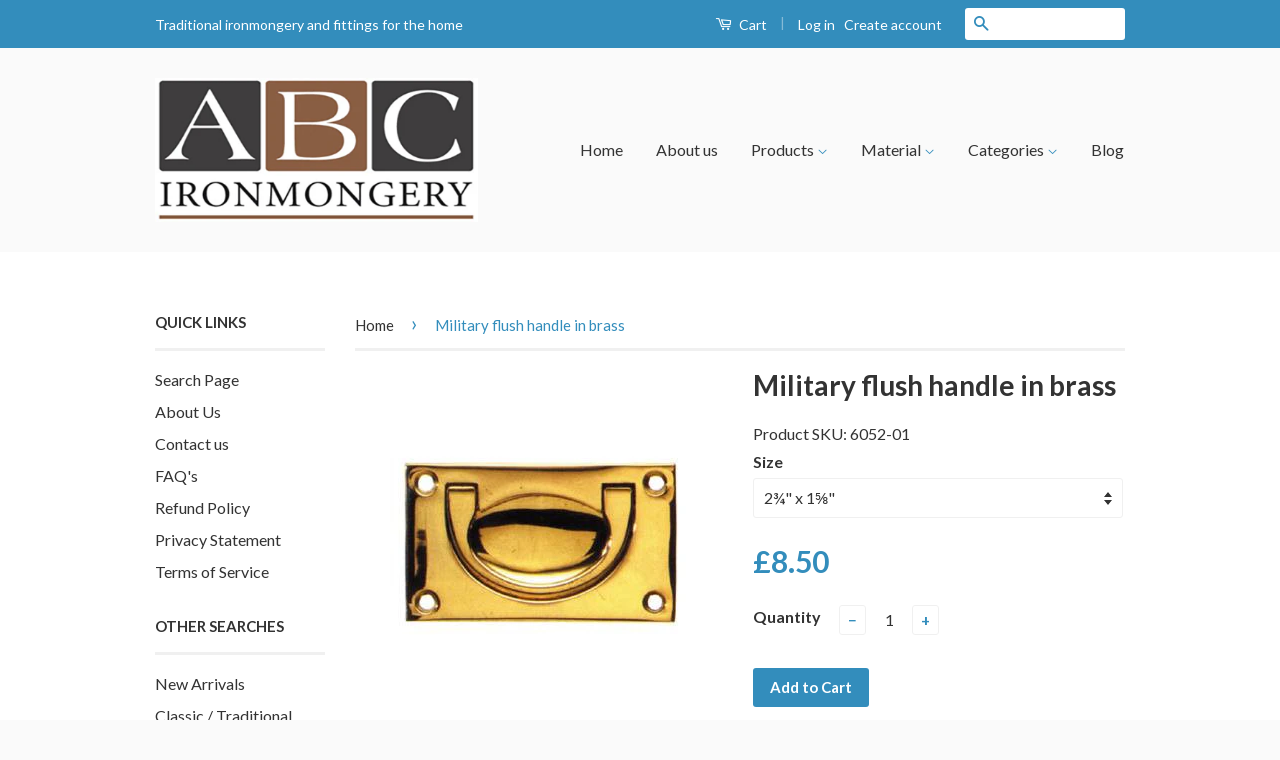

--- FILE ---
content_type: text/html; charset=utf-8
request_url: https://www.abcironmongery.co.uk/products/handle-military-flush-handle
body_size: 16501
content:
<!doctype html>
<!--[if lt IE 7]><html class="no-js lt-ie9 lt-ie8 lt-ie7" lang="en"> <![endif]-->
<!--[if IE 7]><html class="no-js lt-ie9 lt-ie8" lang="en"> <![endif]-->
<!--[if IE 8]><html class="no-js lt-ie9" lang="en"> <![endif]-->
<!--[if IE 9 ]><html class="ie9 no-js"> <![endif]-->
<!--[if (gt IE 9)|!(IE)]><!--> <html class="no-js"> <!--<![endif]-->
<head>

  <!-- Basic page needs ================================================== -->
  <meta charset="utf-8">
  <meta http-equiv="X-UA-Compatible" content="IE=edge,chrome=1">

  
  <link rel="shortcut icon" href="//www.abcironmongery.co.uk/cdn/shop/t/5/assets/favicon.png?v=128368539762783141141474646363" type="image/png" />
  

  <!-- Title and description ================================================== -->
  <title>
  Military flush handle in brass &ndash; ABC Ironmongery
  </title>

  
  <meta name="description" content="Military chest handle in brass. Suitable for military and campaign chests.">
  

  <!-- Social Meta Tags ================================================== -->
  

  <meta property="og:type" content="product">
  <meta property="og:title" content="Military flush handle in brass">
  <meta property="og:url" content="https://www.abcironmongery.co.uk/products/handle-military-flush-handle">
  
  <meta property="og:image" content="http://www.abcironmongery.co.uk/cdn/shop/products/6052-brass-military-flush-handle_grande.jpg?v=1494587267">
  <meta property="og:image:secure_url" content="https://www.abcironmongery.co.uk/cdn/shop/products/6052-brass-military-flush-handle_grande.jpg?v=1494587267">
  
  <meta property="og:price:amount" content="8.50">
  <meta property="og:price:currency" content="GBP">



  <meta property="og:description" content="Military chest handle in brass. Suitable for military and campaign chests.">


<meta property="og:site_name" content="ABC Ironmongery">




  <meta name="twitter:card" content="summary">


  <meta name="twitter:site" content="@shopify">


  <meta name="twitter:title" content="Military flush handle in brass">
  <meta name="twitter:description" content="Military chest handle in brass. Suitable for military and campaign chests.">
  <meta name="twitter:image" content="https://www.abcironmongery.co.uk/cdn/shop/products/6052-brass-military-flush-handle_large.jpg?v=1494587267">
  <meta name="twitter:image:width" content="480">
  <meta name="twitter:image:height" content="480">



  <!-- Helpers ================================================== -->
  <link rel="canonical" href="https://www.abcironmongery.co.uk/products/handle-military-flush-handle">
  <meta name="viewport" content="width=device-width,initial-scale=1">
  <meta name="theme-color" content="#338dbc">

  
  <!-- Ajaxify Cart Plugin ================================================== -->
  <link href="//www.abcironmongery.co.uk/cdn/shop/t/5/assets/ajaxify.scss.css?v=181410387533678611371600860276" rel="stylesheet" type="text/css" media="all" />
  

  <!-- CSS ================================================== -->
  <link href="//www.abcironmongery.co.uk/cdn/shop/t/5/assets/timber.scss.css?v=148728723503423978821719852812" rel="stylesheet" type="text/css" media="all" />
  <link href="//www.abcironmongery.co.uk/cdn/shop/t/5/assets/theme.scss.css?v=183724875758699288021719852812" rel="stylesheet" type="text/css" media="all" />

  
  
  
  <link href="//fonts.googleapis.com/css?family=Lato:400,700" rel="stylesheet" type="text/css" media="all" />


  



  <!-- Header hook for plugins ================================================== -->
  <script>window.performance && window.performance.mark && window.performance.mark('shopify.content_for_header.start');</script><meta id="shopify-digital-wallet" name="shopify-digital-wallet" content="/13458639/digital_wallets/dialog">
<meta name="shopify-checkout-api-token" content="194e3530fca1299a6b85163498273399">
<meta id="in-context-paypal-metadata" data-shop-id="13458639" data-venmo-supported="false" data-environment="production" data-locale="en_US" data-paypal-v4="true" data-currency="GBP">
<link rel="alternate" type="application/json+oembed" href="https://www.abcironmongery.co.uk/products/handle-military-flush-handle.oembed">
<script async="async" src="/checkouts/internal/preloads.js?locale=en-GB"></script>
<link rel="preconnect" href="https://shop.app" crossorigin="anonymous">
<script async="async" src="https://shop.app/checkouts/internal/preloads.js?locale=en-GB&shop_id=13458639" crossorigin="anonymous"></script>
<script id="shopify-features" type="application/json">{"accessToken":"194e3530fca1299a6b85163498273399","betas":["rich-media-storefront-analytics"],"domain":"www.abcironmongery.co.uk","predictiveSearch":true,"shopId":13458639,"locale":"en"}</script>
<script>var Shopify = Shopify || {};
Shopify.shop = "abc-ironmongery.myshopify.com";
Shopify.locale = "en";
Shopify.currency = {"active":"GBP","rate":"1.0"};
Shopify.country = "GB";
Shopify.theme = {"name":"Classic","id":135737095,"schema_name":null,"schema_version":null,"theme_store_id":721,"role":"main"};
Shopify.theme.handle = "null";
Shopify.theme.style = {"id":null,"handle":null};
Shopify.cdnHost = "www.abcironmongery.co.uk/cdn";
Shopify.routes = Shopify.routes || {};
Shopify.routes.root = "/";</script>
<script type="module">!function(o){(o.Shopify=o.Shopify||{}).modules=!0}(window);</script>
<script>!function(o){function n(){var o=[];function n(){o.push(Array.prototype.slice.apply(arguments))}return n.q=o,n}var t=o.Shopify=o.Shopify||{};t.loadFeatures=n(),t.autoloadFeatures=n()}(window);</script>
<script>
  window.ShopifyPay = window.ShopifyPay || {};
  window.ShopifyPay.apiHost = "shop.app\/pay";
  window.ShopifyPay.redirectState = null;
</script>
<script id="shop-js-analytics" type="application/json">{"pageType":"product"}</script>
<script defer="defer" async type="module" src="//www.abcironmongery.co.uk/cdn/shopifycloud/shop-js/modules/v2/client.init-shop-cart-sync_DtuiiIyl.en.esm.js"></script>
<script defer="defer" async type="module" src="//www.abcironmongery.co.uk/cdn/shopifycloud/shop-js/modules/v2/chunk.common_CUHEfi5Q.esm.js"></script>
<script type="module">
  await import("//www.abcironmongery.co.uk/cdn/shopifycloud/shop-js/modules/v2/client.init-shop-cart-sync_DtuiiIyl.en.esm.js");
await import("//www.abcironmongery.co.uk/cdn/shopifycloud/shop-js/modules/v2/chunk.common_CUHEfi5Q.esm.js");

  window.Shopify.SignInWithShop?.initShopCartSync?.({"fedCMEnabled":true,"windoidEnabled":true});

</script>
<script>
  window.Shopify = window.Shopify || {};
  if (!window.Shopify.featureAssets) window.Shopify.featureAssets = {};
  window.Shopify.featureAssets['shop-js'] = {"shop-cart-sync":["modules/v2/client.shop-cart-sync_DFoTY42P.en.esm.js","modules/v2/chunk.common_CUHEfi5Q.esm.js"],"init-fed-cm":["modules/v2/client.init-fed-cm_D2UNy1i2.en.esm.js","modules/v2/chunk.common_CUHEfi5Q.esm.js"],"init-shop-email-lookup-coordinator":["modules/v2/client.init-shop-email-lookup-coordinator_BQEe2rDt.en.esm.js","modules/v2/chunk.common_CUHEfi5Q.esm.js"],"shop-cash-offers":["modules/v2/client.shop-cash-offers_3CTtReFF.en.esm.js","modules/v2/chunk.common_CUHEfi5Q.esm.js","modules/v2/chunk.modal_BewljZkx.esm.js"],"shop-button":["modules/v2/client.shop-button_C6oxCjDL.en.esm.js","modules/v2/chunk.common_CUHEfi5Q.esm.js"],"init-windoid":["modules/v2/client.init-windoid_5pix8xhK.en.esm.js","modules/v2/chunk.common_CUHEfi5Q.esm.js"],"avatar":["modules/v2/client.avatar_BTnouDA3.en.esm.js"],"init-shop-cart-sync":["modules/v2/client.init-shop-cart-sync_DtuiiIyl.en.esm.js","modules/v2/chunk.common_CUHEfi5Q.esm.js"],"shop-toast-manager":["modules/v2/client.shop-toast-manager_BYv_8cH1.en.esm.js","modules/v2/chunk.common_CUHEfi5Q.esm.js"],"pay-button":["modules/v2/client.pay-button_FnF9EIkY.en.esm.js","modules/v2/chunk.common_CUHEfi5Q.esm.js"],"shop-login-button":["modules/v2/client.shop-login-button_CH1KUpOf.en.esm.js","modules/v2/chunk.common_CUHEfi5Q.esm.js","modules/v2/chunk.modal_BewljZkx.esm.js"],"init-customer-accounts-sign-up":["modules/v2/client.init-customer-accounts-sign-up_aj7QGgYS.en.esm.js","modules/v2/client.shop-login-button_CH1KUpOf.en.esm.js","modules/v2/chunk.common_CUHEfi5Q.esm.js","modules/v2/chunk.modal_BewljZkx.esm.js"],"init-shop-for-new-customer-accounts":["modules/v2/client.init-shop-for-new-customer-accounts_NbnYRf_7.en.esm.js","modules/v2/client.shop-login-button_CH1KUpOf.en.esm.js","modules/v2/chunk.common_CUHEfi5Q.esm.js","modules/v2/chunk.modal_BewljZkx.esm.js"],"init-customer-accounts":["modules/v2/client.init-customer-accounts_ppedhqCH.en.esm.js","modules/v2/client.shop-login-button_CH1KUpOf.en.esm.js","modules/v2/chunk.common_CUHEfi5Q.esm.js","modules/v2/chunk.modal_BewljZkx.esm.js"],"shop-follow-button":["modules/v2/client.shop-follow-button_CMIBBa6u.en.esm.js","modules/v2/chunk.common_CUHEfi5Q.esm.js","modules/v2/chunk.modal_BewljZkx.esm.js"],"lead-capture":["modules/v2/client.lead-capture_But0hIyf.en.esm.js","modules/v2/chunk.common_CUHEfi5Q.esm.js","modules/v2/chunk.modal_BewljZkx.esm.js"],"checkout-modal":["modules/v2/client.checkout-modal_BBxc70dQ.en.esm.js","modules/v2/chunk.common_CUHEfi5Q.esm.js","modules/v2/chunk.modal_BewljZkx.esm.js"],"shop-login":["modules/v2/client.shop-login_hM3Q17Kl.en.esm.js","modules/v2/chunk.common_CUHEfi5Q.esm.js","modules/v2/chunk.modal_BewljZkx.esm.js"],"payment-terms":["modules/v2/client.payment-terms_CAtGlQYS.en.esm.js","modules/v2/chunk.common_CUHEfi5Q.esm.js","modules/v2/chunk.modal_BewljZkx.esm.js"]};
</script>
<script id="__st">var __st={"a":13458639,"offset":0,"reqid":"aebf31a1-7e60-4643-b30b-84574aaeab67-1767091442","pageurl":"www.abcironmongery.co.uk\/products\/handle-military-flush-handle","u":"2b80ef376c65","p":"product","rtyp":"product","rid":10017480394};</script>
<script>window.ShopifyPaypalV4VisibilityTracking = true;</script>
<script id="captcha-bootstrap">!function(){'use strict';const t='contact',e='account',n='new_comment',o=[[t,t],['blogs',n],['comments',n],[t,'customer']],c=[[e,'customer_login'],[e,'guest_login'],[e,'recover_customer_password'],[e,'create_customer']],r=t=>t.map((([t,e])=>`form[action*='/${t}']:not([data-nocaptcha='true']) input[name='form_type'][value='${e}']`)).join(','),a=t=>()=>t?[...document.querySelectorAll(t)].map((t=>t.form)):[];function s(){const t=[...o],e=r(t);return a(e)}const i='password',u='form_key',d=['recaptcha-v3-token','g-recaptcha-response','h-captcha-response',i],f=()=>{try{return window.sessionStorage}catch{return}},m='__shopify_v',_=t=>t.elements[u];function p(t,e,n=!1){try{const o=window.sessionStorage,c=JSON.parse(o.getItem(e)),{data:r}=function(t){const{data:e,action:n}=t;return t[m]||n?{data:e,action:n}:{data:t,action:n}}(c);for(const[e,n]of Object.entries(r))t.elements[e]&&(t.elements[e].value=n);n&&o.removeItem(e)}catch(o){console.error('form repopulation failed',{error:o})}}const l='form_type',E='cptcha';function T(t){t.dataset[E]=!0}const w=window,h=w.document,L='Shopify',v='ce_forms',y='captcha';let A=!1;((t,e)=>{const n=(g='f06e6c50-85a8-45c8-87d0-21a2b65856fe',I='https://cdn.shopify.com/shopifycloud/storefront-forms-hcaptcha/ce_storefront_forms_captcha_hcaptcha.v1.5.2.iife.js',D={infoText:'Protected by hCaptcha',privacyText:'Privacy',termsText:'Terms'},(t,e,n)=>{const o=w[L][v],c=o.bindForm;if(c)return c(t,g,e,D).then(n);var r;o.q.push([[t,g,e,D],n]),r=I,A||(h.body.append(Object.assign(h.createElement('script'),{id:'captcha-provider',async:!0,src:r})),A=!0)});var g,I,D;w[L]=w[L]||{},w[L][v]=w[L][v]||{},w[L][v].q=[],w[L][y]=w[L][y]||{},w[L][y].protect=function(t,e){n(t,void 0,e),T(t)},Object.freeze(w[L][y]),function(t,e,n,w,h,L){const[v,y,A,g]=function(t,e,n){const i=e?o:[],u=t?c:[],d=[...i,...u],f=r(d),m=r(i),_=r(d.filter((([t,e])=>n.includes(e))));return[a(f),a(m),a(_),s()]}(w,h,L),I=t=>{const e=t.target;return e instanceof HTMLFormElement?e:e&&e.form},D=t=>v().includes(t);t.addEventListener('submit',(t=>{const e=I(t);if(!e)return;const n=D(e)&&!e.dataset.hcaptchaBound&&!e.dataset.recaptchaBound,o=_(e),c=g().includes(e)&&(!o||!o.value);(n||c)&&t.preventDefault(),c&&!n&&(function(t){try{if(!f())return;!function(t){const e=f();if(!e)return;const n=_(t);if(!n)return;const o=n.value;o&&e.removeItem(o)}(t);const e=Array.from(Array(32),(()=>Math.random().toString(36)[2])).join('');!function(t,e){_(t)||t.append(Object.assign(document.createElement('input'),{type:'hidden',name:u})),t.elements[u].value=e}(t,e),function(t,e){const n=f();if(!n)return;const o=[...t.querySelectorAll(`input[type='${i}']`)].map((({name:t})=>t)),c=[...d,...o],r={};for(const[a,s]of new FormData(t).entries())c.includes(a)||(r[a]=s);n.setItem(e,JSON.stringify({[m]:1,action:t.action,data:r}))}(t,e)}catch(e){console.error('failed to persist form',e)}}(e),e.submit())}));const S=(t,e)=>{t&&!t.dataset[E]&&(n(t,e.some((e=>e===t))),T(t))};for(const o of['focusin','change'])t.addEventListener(o,(t=>{const e=I(t);D(e)&&S(e,y())}));const B=e.get('form_key'),M=e.get(l),P=B&&M;t.addEventListener('DOMContentLoaded',(()=>{const t=y();if(P)for(const e of t)e.elements[l].value===M&&p(e,B);[...new Set([...A(),...v().filter((t=>'true'===t.dataset.shopifyCaptcha))])].forEach((e=>S(e,t)))}))}(h,new URLSearchParams(w.location.search),n,t,e,['guest_login'])})(!0,!0)}();</script>
<script integrity="sha256-4kQ18oKyAcykRKYeNunJcIwy7WH5gtpwJnB7kiuLZ1E=" data-source-attribution="shopify.loadfeatures" defer="defer" src="//www.abcironmongery.co.uk/cdn/shopifycloud/storefront/assets/storefront/load_feature-a0a9edcb.js" crossorigin="anonymous"></script>
<script crossorigin="anonymous" defer="defer" src="//www.abcironmongery.co.uk/cdn/shopifycloud/storefront/assets/shopify_pay/storefront-65b4c6d7.js?v=20250812"></script>
<script data-source-attribution="shopify.dynamic_checkout.dynamic.init">var Shopify=Shopify||{};Shopify.PaymentButton=Shopify.PaymentButton||{isStorefrontPortableWallets:!0,init:function(){window.Shopify.PaymentButton.init=function(){};var t=document.createElement("script");t.src="https://www.abcironmongery.co.uk/cdn/shopifycloud/portable-wallets/latest/portable-wallets.en.js",t.type="module",document.head.appendChild(t)}};
</script>
<script data-source-attribution="shopify.dynamic_checkout.buyer_consent">
  function portableWalletsHideBuyerConsent(e){var t=document.getElementById("shopify-buyer-consent"),n=document.getElementById("shopify-subscription-policy-button");t&&n&&(t.classList.add("hidden"),t.setAttribute("aria-hidden","true"),n.removeEventListener("click",e))}function portableWalletsShowBuyerConsent(e){var t=document.getElementById("shopify-buyer-consent"),n=document.getElementById("shopify-subscription-policy-button");t&&n&&(t.classList.remove("hidden"),t.removeAttribute("aria-hidden"),n.addEventListener("click",e))}window.Shopify?.PaymentButton&&(window.Shopify.PaymentButton.hideBuyerConsent=portableWalletsHideBuyerConsent,window.Shopify.PaymentButton.showBuyerConsent=portableWalletsShowBuyerConsent);
</script>
<script data-source-attribution="shopify.dynamic_checkout.cart.bootstrap">document.addEventListener("DOMContentLoaded",(function(){function t(){return document.querySelector("shopify-accelerated-checkout-cart, shopify-accelerated-checkout")}if(t())Shopify.PaymentButton.init();else{new MutationObserver((function(e,n){t()&&(Shopify.PaymentButton.init(),n.disconnect())})).observe(document.body,{childList:!0,subtree:!0})}}));
</script>
<script id='scb4127' type='text/javascript' async='' src='https://www.abcironmongery.co.uk/cdn/shopifycloud/privacy-banner/storefront-banner.js'></script><link id="shopify-accelerated-checkout-styles" rel="stylesheet" media="screen" href="https://www.abcironmongery.co.uk/cdn/shopifycloud/portable-wallets/latest/accelerated-checkout-backwards-compat.css" crossorigin="anonymous">
<style id="shopify-accelerated-checkout-cart">
        #shopify-buyer-consent {
  margin-top: 1em;
  display: inline-block;
  width: 100%;
}

#shopify-buyer-consent.hidden {
  display: none;
}

#shopify-subscription-policy-button {
  background: none;
  border: none;
  padding: 0;
  text-decoration: underline;
  font-size: inherit;
  cursor: pointer;
}

#shopify-subscription-policy-button::before {
  box-shadow: none;
}

      </style>

<script>window.performance && window.performance.mark && window.performance.mark('shopify.content_for_header.end');</script>

  

<!--[if lt IE 9]>
<script src="//cdnjs.cloudflare.com/ajax/libs/html5shiv/3.7.2/html5shiv.min.js" type="text/javascript"></script>
<script src="//www.abcironmongery.co.uk/cdn/shop/t/5/assets/respond.min.js?v=52248677837542619231466417073" type="text/javascript"></script>
<link href="//www.abcironmongery.co.uk/cdn/shop/t/5/assets/respond-proxy.html" id="respond-proxy" rel="respond-proxy" />
<link href="//www.abcironmongery.co.uk/search?q=2c403f148b8f6f84ba316017573269a8" id="respond-redirect" rel="respond-redirect" />
<script src="//www.abcironmongery.co.uk/search?q=2c403f148b8f6f84ba316017573269a8" type="text/javascript"></script>
<![endif]-->



  <script src="//ajax.googleapis.com/ajax/libs/jquery/1.11.0/jquery.min.js" type="text/javascript"></script>
  <script src="//www.abcironmongery.co.uk/cdn/shop/t/5/assets/modernizr.min.js?v=26620055551102246001466417072" type="text/javascript"></script>

  
  

<!-- BEGIN app block: shopify://apps/seguno-banners/blocks/banners-app-embed/2c1cadd0-9036-4e28-9827-9a97eb288153 --><meta property="seguno:shop-id" content="13458639" />


<!-- END app block --><script src="https://cdn.shopify.com/extensions/0199bb78-00cd-71ec-87e5-965007fa36b6/banners-12/assets/banners.js" type="text/javascript" defer="defer"></script>
<link href="https://monorail-edge.shopifysvc.com" rel="dns-prefetch">
<script>(function(){if ("sendBeacon" in navigator && "performance" in window) {try {var session_token_from_headers = performance.getEntriesByType('navigation')[0].serverTiming.find(x => x.name == '_s').description;} catch {var session_token_from_headers = undefined;}var session_cookie_matches = document.cookie.match(/_shopify_s=([^;]*)/);var session_token_from_cookie = session_cookie_matches && session_cookie_matches.length === 2 ? session_cookie_matches[1] : "";var session_token = session_token_from_headers || session_token_from_cookie || "";function handle_abandonment_event(e) {var entries = performance.getEntries().filter(function(entry) {return /monorail-edge.shopifysvc.com/.test(entry.name);});if (!window.abandonment_tracked && entries.length === 0) {window.abandonment_tracked = true;var currentMs = Date.now();var navigation_start = performance.timing.navigationStart;var payload = {shop_id: 13458639,url: window.location.href,navigation_start,duration: currentMs - navigation_start,session_token,page_type: "product"};window.navigator.sendBeacon("https://monorail-edge.shopifysvc.com/v1/produce", JSON.stringify({schema_id: "online_store_buyer_site_abandonment/1.1",payload: payload,metadata: {event_created_at_ms: currentMs,event_sent_at_ms: currentMs}}));}}window.addEventListener('pagehide', handle_abandonment_event);}}());</script>
<script id="web-pixels-manager-setup">(function e(e,d,r,n,o){if(void 0===o&&(o={}),!Boolean(null===(a=null===(i=window.Shopify)||void 0===i?void 0:i.analytics)||void 0===a?void 0:a.replayQueue)){var i,a;window.Shopify=window.Shopify||{};var t=window.Shopify;t.analytics=t.analytics||{};var s=t.analytics;s.replayQueue=[],s.publish=function(e,d,r){return s.replayQueue.push([e,d,r]),!0};try{self.performance.mark("wpm:start")}catch(e){}var l=function(){var e={modern:/Edge?\/(1{2}[4-9]|1[2-9]\d|[2-9]\d{2}|\d{4,})\.\d+(\.\d+|)|Firefox\/(1{2}[4-9]|1[2-9]\d|[2-9]\d{2}|\d{4,})\.\d+(\.\d+|)|Chrom(ium|e)\/(9{2}|\d{3,})\.\d+(\.\d+|)|(Maci|X1{2}).+ Version\/(15\.\d+|(1[6-9]|[2-9]\d|\d{3,})\.\d+)([,.]\d+|)( \(\w+\)|)( Mobile\/\w+|) Safari\/|Chrome.+OPR\/(9{2}|\d{3,})\.\d+\.\d+|(CPU[ +]OS|iPhone[ +]OS|CPU[ +]iPhone|CPU IPhone OS|CPU iPad OS)[ +]+(15[._]\d+|(1[6-9]|[2-9]\d|\d{3,})[._]\d+)([._]\d+|)|Android:?[ /-](13[3-9]|1[4-9]\d|[2-9]\d{2}|\d{4,})(\.\d+|)(\.\d+|)|Android.+Firefox\/(13[5-9]|1[4-9]\d|[2-9]\d{2}|\d{4,})\.\d+(\.\d+|)|Android.+Chrom(ium|e)\/(13[3-9]|1[4-9]\d|[2-9]\d{2}|\d{4,})\.\d+(\.\d+|)|SamsungBrowser\/([2-9]\d|\d{3,})\.\d+/,legacy:/Edge?\/(1[6-9]|[2-9]\d|\d{3,})\.\d+(\.\d+|)|Firefox\/(5[4-9]|[6-9]\d|\d{3,})\.\d+(\.\d+|)|Chrom(ium|e)\/(5[1-9]|[6-9]\d|\d{3,})\.\d+(\.\d+|)([\d.]+$|.*Safari\/(?![\d.]+ Edge\/[\d.]+$))|(Maci|X1{2}).+ Version\/(10\.\d+|(1[1-9]|[2-9]\d|\d{3,})\.\d+)([,.]\d+|)( \(\w+\)|)( Mobile\/\w+|) Safari\/|Chrome.+OPR\/(3[89]|[4-9]\d|\d{3,})\.\d+\.\d+|(CPU[ +]OS|iPhone[ +]OS|CPU[ +]iPhone|CPU IPhone OS|CPU iPad OS)[ +]+(10[._]\d+|(1[1-9]|[2-9]\d|\d{3,})[._]\d+)([._]\d+|)|Android:?[ /-](13[3-9]|1[4-9]\d|[2-9]\d{2}|\d{4,})(\.\d+|)(\.\d+|)|Mobile Safari.+OPR\/([89]\d|\d{3,})\.\d+\.\d+|Android.+Firefox\/(13[5-9]|1[4-9]\d|[2-9]\d{2}|\d{4,})\.\d+(\.\d+|)|Android.+Chrom(ium|e)\/(13[3-9]|1[4-9]\d|[2-9]\d{2}|\d{4,})\.\d+(\.\d+|)|Android.+(UC? ?Browser|UCWEB|U3)[ /]?(15\.([5-9]|\d{2,})|(1[6-9]|[2-9]\d|\d{3,})\.\d+)\.\d+|SamsungBrowser\/(5\.\d+|([6-9]|\d{2,})\.\d+)|Android.+MQ{2}Browser\/(14(\.(9|\d{2,})|)|(1[5-9]|[2-9]\d|\d{3,})(\.\d+|))(\.\d+|)|K[Aa][Ii]OS\/(3\.\d+|([4-9]|\d{2,})\.\d+)(\.\d+|)/},d=e.modern,r=e.legacy,n=navigator.userAgent;return n.match(d)?"modern":n.match(r)?"legacy":"unknown"}(),u="modern"===l?"modern":"legacy",c=(null!=n?n:{modern:"",legacy:""})[u],f=function(e){return[e.baseUrl,"/wpm","/b",e.hashVersion,"modern"===e.buildTarget?"m":"l",".js"].join("")}({baseUrl:d,hashVersion:r,buildTarget:u}),m=function(e){var d=e.version,r=e.bundleTarget,n=e.surface,o=e.pageUrl,i=e.monorailEndpoint;return{emit:function(e){var a=e.status,t=e.errorMsg,s=(new Date).getTime(),l=JSON.stringify({metadata:{event_sent_at_ms:s},events:[{schema_id:"web_pixels_manager_load/3.1",payload:{version:d,bundle_target:r,page_url:o,status:a,surface:n,error_msg:t},metadata:{event_created_at_ms:s}}]});if(!i)return console&&console.warn&&console.warn("[Web Pixels Manager] No Monorail endpoint provided, skipping logging."),!1;try{return self.navigator.sendBeacon.bind(self.navigator)(i,l)}catch(e){}var u=new XMLHttpRequest;try{return u.open("POST",i,!0),u.setRequestHeader("Content-Type","text/plain"),u.send(l),!0}catch(e){return console&&console.warn&&console.warn("[Web Pixels Manager] Got an unhandled error while logging to Monorail."),!1}}}}({version:r,bundleTarget:l,surface:e.surface,pageUrl:self.location.href,monorailEndpoint:e.monorailEndpoint});try{o.browserTarget=l,function(e){var d=e.src,r=e.async,n=void 0===r||r,o=e.onload,i=e.onerror,a=e.sri,t=e.scriptDataAttributes,s=void 0===t?{}:t,l=document.createElement("script"),u=document.querySelector("head"),c=document.querySelector("body");if(l.async=n,l.src=d,a&&(l.integrity=a,l.crossOrigin="anonymous"),s)for(var f in s)if(Object.prototype.hasOwnProperty.call(s,f))try{l.dataset[f]=s[f]}catch(e){}if(o&&l.addEventListener("load",o),i&&l.addEventListener("error",i),u)u.appendChild(l);else{if(!c)throw new Error("Did not find a head or body element to append the script");c.appendChild(l)}}({src:f,async:!0,onload:function(){if(!function(){var e,d;return Boolean(null===(d=null===(e=window.Shopify)||void 0===e?void 0:e.analytics)||void 0===d?void 0:d.initialized)}()){var d=window.webPixelsManager.init(e)||void 0;if(d){var r=window.Shopify.analytics;r.replayQueue.forEach((function(e){var r=e[0],n=e[1],o=e[2];d.publishCustomEvent(r,n,o)})),r.replayQueue=[],r.publish=d.publishCustomEvent,r.visitor=d.visitor,r.initialized=!0}}},onerror:function(){return m.emit({status:"failed",errorMsg:"".concat(f," has failed to load")})},sri:function(e){var d=/^sha384-[A-Za-z0-9+/=]+$/;return"string"==typeof e&&d.test(e)}(c)?c:"",scriptDataAttributes:o}),m.emit({status:"loading"})}catch(e){m.emit({status:"failed",errorMsg:(null==e?void 0:e.message)||"Unknown error"})}}})({shopId: 13458639,storefrontBaseUrl: "https://www.abcironmongery.co.uk",extensionsBaseUrl: "https://extensions.shopifycdn.com/cdn/shopifycloud/web-pixels-manager",monorailEndpoint: "https://monorail-edge.shopifysvc.com/unstable/produce_batch",surface: "storefront-renderer",enabledBetaFlags: ["2dca8a86","a0d5f9d2"],webPixelsConfigList: [{"id":"189497727","eventPayloadVersion":"v1","runtimeContext":"LAX","scriptVersion":"1","type":"CUSTOM","privacyPurposes":["ANALYTICS"],"name":"Google Analytics tag (migrated)"},{"id":"shopify-app-pixel","configuration":"{}","eventPayloadVersion":"v1","runtimeContext":"STRICT","scriptVersion":"0450","apiClientId":"shopify-pixel","type":"APP","privacyPurposes":["ANALYTICS","MARKETING"]},{"id":"shopify-custom-pixel","eventPayloadVersion":"v1","runtimeContext":"LAX","scriptVersion":"0450","apiClientId":"shopify-pixel","type":"CUSTOM","privacyPurposes":["ANALYTICS","MARKETING"]}],isMerchantRequest: false,initData: {"shop":{"name":"ABC Ironmongery","paymentSettings":{"currencyCode":"GBP"},"myshopifyDomain":"abc-ironmongery.myshopify.com","countryCode":"GB","storefrontUrl":"https:\/\/www.abcironmongery.co.uk"},"customer":null,"cart":null,"checkout":null,"productVariants":[{"price":{"amount":8.5,"currencyCode":"GBP"},"product":{"title":"Military flush handle in brass","vendor":"Bespoke","id":"10017480394","untranslatedTitle":"Military flush handle in brass","url":"\/products\/handle-military-flush-handle","type":"Handles"},"id":"37137508874","image":{"src":"\/\/www.abcironmongery.co.uk\/cdn\/shop\/products\/6052-brass-military-flush-handle.jpg?v=1494587267"},"sku":"6052-01","title":"2¾\" x 1⅝\"","untranslatedTitle":"2¾\" x 1⅝\""},{"price":{"amount":10.0,"currencyCode":"GBP"},"product":{"title":"Military flush handle in brass","vendor":"Bespoke","id":"10017480394","untranslatedTitle":"Military flush handle in brass","url":"\/products\/handle-military-flush-handle","type":"Handles"},"id":"37137508938","image":{"src":"\/\/www.abcironmongery.co.uk\/cdn\/shop\/products\/6052-brass-military-flush-handle.jpg?v=1494587267"},"sku":"6052-02","title":"3½\" x 2⅛\"","untranslatedTitle":"3½\" x 2⅛\""}],"purchasingCompany":null},},"https://www.abcironmongery.co.uk/cdn","da62cc92w68dfea28pcf9825a4m392e00d0",{"modern":"","legacy":""},{"shopId":"13458639","storefrontBaseUrl":"https:\/\/www.abcironmongery.co.uk","extensionBaseUrl":"https:\/\/extensions.shopifycdn.com\/cdn\/shopifycloud\/web-pixels-manager","surface":"storefront-renderer","enabledBetaFlags":"[\"2dca8a86\", \"a0d5f9d2\"]","isMerchantRequest":"false","hashVersion":"da62cc92w68dfea28pcf9825a4m392e00d0","publish":"custom","events":"[[\"page_viewed\",{}],[\"product_viewed\",{\"productVariant\":{\"price\":{\"amount\":8.5,\"currencyCode\":\"GBP\"},\"product\":{\"title\":\"Military flush handle in brass\",\"vendor\":\"Bespoke\",\"id\":\"10017480394\",\"untranslatedTitle\":\"Military flush handle in brass\",\"url\":\"\/products\/handle-military-flush-handle\",\"type\":\"Handles\"},\"id\":\"37137508874\",\"image\":{\"src\":\"\/\/www.abcironmongery.co.uk\/cdn\/shop\/products\/6052-brass-military-flush-handle.jpg?v=1494587267\"},\"sku\":\"6052-01\",\"title\":\"2¾\\\" x 1⅝\\\"\",\"untranslatedTitle\":\"2¾\\\" x 1⅝\\\"\"}}]]"});</script><script>
  window.ShopifyAnalytics = window.ShopifyAnalytics || {};
  window.ShopifyAnalytics.meta = window.ShopifyAnalytics.meta || {};
  window.ShopifyAnalytics.meta.currency = 'GBP';
  var meta = {"product":{"id":10017480394,"gid":"gid:\/\/shopify\/Product\/10017480394","vendor":"Bespoke","type":"Handles","handle":"handle-military-flush-handle","variants":[{"id":37137508874,"price":850,"name":"Military flush handle in brass - 2¾\" x 1⅝\"","public_title":"2¾\" x 1⅝\"","sku":"6052-01"},{"id":37137508938,"price":1000,"name":"Military flush handle in brass - 3½\" x 2⅛\"","public_title":"3½\" x 2⅛\"","sku":"6052-02"}],"remote":false},"page":{"pageType":"product","resourceType":"product","resourceId":10017480394,"requestId":"aebf31a1-7e60-4643-b30b-84574aaeab67-1767091442"}};
  for (var attr in meta) {
    window.ShopifyAnalytics.meta[attr] = meta[attr];
  }
</script>
<script class="analytics">
  (function () {
    var customDocumentWrite = function(content) {
      var jquery = null;

      if (window.jQuery) {
        jquery = window.jQuery;
      } else if (window.Checkout && window.Checkout.$) {
        jquery = window.Checkout.$;
      }

      if (jquery) {
        jquery('body').append(content);
      }
    };

    var hasLoggedConversion = function(token) {
      if (token) {
        return document.cookie.indexOf('loggedConversion=' + token) !== -1;
      }
      return false;
    }

    var setCookieIfConversion = function(token) {
      if (token) {
        var twoMonthsFromNow = new Date(Date.now());
        twoMonthsFromNow.setMonth(twoMonthsFromNow.getMonth() + 2);

        document.cookie = 'loggedConversion=' + token + '; expires=' + twoMonthsFromNow;
      }
    }

    var trekkie = window.ShopifyAnalytics.lib = window.trekkie = window.trekkie || [];
    if (trekkie.integrations) {
      return;
    }
    trekkie.methods = [
      'identify',
      'page',
      'ready',
      'track',
      'trackForm',
      'trackLink'
    ];
    trekkie.factory = function(method) {
      return function() {
        var args = Array.prototype.slice.call(arguments);
        args.unshift(method);
        trekkie.push(args);
        return trekkie;
      };
    };
    for (var i = 0; i < trekkie.methods.length; i++) {
      var key = trekkie.methods[i];
      trekkie[key] = trekkie.factory(key);
    }
    trekkie.load = function(config) {
      trekkie.config = config || {};
      trekkie.config.initialDocumentCookie = document.cookie;
      var first = document.getElementsByTagName('script')[0];
      var script = document.createElement('script');
      script.type = 'text/javascript';
      script.onerror = function(e) {
        var scriptFallback = document.createElement('script');
        scriptFallback.type = 'text/javascript';
        scriptFallback.onerror = function(error) {
                var Monorail = {
      produce: function produce(monorailDomain, schemaId, payload) {
        var currentMs = new Date().getTime();
        var event = {
          schema_id: schemaId,
          payload: payload,
          metadata: {
            event_created_at_ms: currentMs,
            event_sent_at_ms: currentMs
          }
        };
        return Monorail.sendRequest("https://" + monorailDomain + "/v1/produce", JSON.stringify(event));
      },
      sendRequest: function sendRequest(endpointUrl, payload) {
        // Try the sendBeacon API
        if (window && window.navigator && typeof window.navigator.sendBeacon === 'function' && typeof window.Blob === 'function' && !Monorail.isIos12()) {
          var blobData = new window.Blob([payload], {
            type: 'text/plain'
          });

          if (window.navigator.sendBeacon(endpointUrl, blobData)) {
            return true;
          } // sendBeacon was not successful

        } // XHR beacon

        var xhr = new XMLHttpRequest();

        try {
          xhr.open('POST', endpointUrl);
          xhr.setRequestHeader('Content-Type', 'text/plain');
          xhr.send(payload);
        } catch (e) {
          console.log(e);
        }

        return false;
      },
      isIos12: function isIos12() {
        return window.navigator.userAgent.lastIndexOf('iPhone; CPU iPhone OS 12_') !== -1 || window.navigator.userAgent.lastIndexOf('iPad; CPU OS 12_') !== -1;
      }
    };
    Monorail.produce('monorail-edge.shopifysvc.com',
      'trekkie_storefront_load_errors/1.1',
      {shop_id: 13458639,
      theme_id: 135737095,
      app_name: "storefront",
      context_url: window.location.href,
      source_url: "//www.abcironmongery.co.uk/cdn/s/trekkie.storefront.8f32c7f0b513e73f3235c26245676203e1209161.min.js"});

        };
        scriptFallback.async = true;
        scriptFallback.src = '//www.abcironmongery.co.uk/cdn/s/trekkie.storefront.8f32c7f0b513e73f3235c26245676203e1209161.min.js';
        first.parentNode.insertBefore(scriptFallback, first);
      };
      script.async = true;
      script.src = '//www.abcironmongery.co.uk/cdn/s/trekkie.storefront.8f32c7f0b513e73f3235c26245676203e1209161.min.js';
      first.parentNode.insertBefore(script, first);
    };
    trekkie.load(
      {"Trekkie":{"appName":"storefront","development":false,"defaultAttributes":{"shopId":13458639,"isMerchantRequest":null,"themeId":135737095,"themeCityHash":"14916425466171905894","contentLanguage":"en","currency":"GBP","eventMetadataId":"4788ed67-bdc6-4b02-8805-767fa4a7a62a"},"isServerSideCookieWritingEnabled":true,"monorailRegion":"shop_domain","enabledBetaFlags":["65f19447"]},"Session Attribution":{},"S2S":{"facebookCapiEnabled":false,"source":"trekkie-storefront-renderer","apiClientId":580111}}
    );

    var loaded = false;
    trekkie.ready(function() {
      if (loaded) return;
      loaded = true;

      window.ShopifyAnalytics.lib = window.trekkie;

      var originalDocumentWrite = document.write;
      document.write = customDocumentWrite;
      try { window.ShopifyAnalytics.merchantGoogleAnalytics.call(this); } catch(error) {};
      document.write = originalDocumentWrite;

      window.ShopifyAnalytics.lib.page(null,{"pageType":"product","resourceType":"product","resourceId":10017480394,"requestId":"aebf31a1-7e60-4643-b30b-84574aaeab67-1767091442","shopifyEmitted":true});

      var match = window.location.pathname.match(/checkouts\/(.+)\/(thank_you|post_purchase)/)
      var token = match? match[1]: undefined;
      if (!hasLoggedConversion(token)) {
        setCookieIfConversion(token);
        window.ShopifyAnalytics.lib.track("Viewed Product",{"currency":"GBP","variantId":37137508874,"productId":10017480394,"productGid":"gid:\/\/shopify\/Product\/10017480394","name":"Military flush handle in brass - 2¾\" x 1⅝\"","price":"8.50","sku":"6052-01","brand":"Bespoke","variant":"2¾\" x 1⅝\"","category":"Handles","nonInteraction":true,"remote":false},undefined,undefined,{"shopifyEmitted":true});
      window.ShopifyAnalytics.lib.track("monorail:\/\/trekkie_storefront_viewed_product\/1.1",{"currency":"GBP","variantId":37137508874,"productId":10017480394,"productGid":"gid:\/\/shopify\/Product\/10017480394","name":"Military flush handle in brass - 2¾\" x 1⅝\"","price":"8.50","sku":"6052-01","brand":"Bespoke","variant":"2¾\" x 1⅝\"","category":"Handles","nonInteraction":true,"remote":false,"referer":"https:\/\/www.abcironmongery.co.uk\/products\/handle-military-flush-handle"});
      }
    });


        var eventsListenerScript = document.createElement('script');
        eventsListenerScript.async = true;
        eventsListenerScript.src = "//www.abcironmongery.co.uk/cdn/shopifycloud/storefront/assets/shop_events_listener-3da45d37.js";
        document.getElementsByTagName('head')[0].appendChild(eventsListenerScript);

})();</script>
  <script>
  if (!window.ga || (window.ga && typeof window.ga !== 'function')) {
    window.ga = function ga() {
      (window.ga.q = window.ga.q || []).push(arguments);
      if (window.Shopify && window.Shopify.analytics && typeof window.Shopify.analytics.publish === 'function') {
        window.Shopify.analytics.publish("ga_stub_called", {}, {sendTo: "google_osp_migration"});
      }
      console.error("Shopify's Google Analytics stub called with:", Array.from(arguments), "\nSee https://help.shopify.com/manual/promoting-marketing/pixels/pixel-migration#google for more information.");
    };
    if (window.Shopify && window.Shopify.analytics && typeof window.Shopify.analytics.publish === 'function') {
      window.Shopify.analytics.publish("ga_stub_initialized", {}, {sendTo: "google_osp_migration"});
    }
  }
</script>
<script
  defer
  src="https://www.abcironmongery.co.uk/cdn/shopifycloud/perf-kit/shopify-perf-kit-2.1.2.min.js"
  data-application="storefront-renderer"
  data-shop-id="13458639"
  data-render-region="gcp-us-east1"
  data-page-type="product"
  data-theme-instance-id="135737095"
  data-theme-name=""
  data-theme-version=""
  data-monorail-region="shop_domain"
  data-resource-timing-sampling-rate="10"
  data-shs="true"
  data-shs-beacon="true"
  data-shs-export-with-fetch="true"
  data-shs-logs-sample-rate="1"
  data-shs-beacon-endpoint="https://www.abcironmongery.co.uk/api/collect"
></script>
</head>

<body id="military-flush-handle-in-brass" class="template-product" >

  <div class="header-bar">
  <div class="wrapper medium-down--hide">
    <div class="large--display-table">
      <div class="header-bar__left large--display-table-cell">
        
          <div class="header-bar__module header-bar__message">
            Traditional ironmongery and fittings for the home
          </div>
        
      </div>

      <div class="header-bar__right large--display-table-cell">
        <div class="header-bar__module">
          <a href="/cart" class="cart-toggle">
            <span class="icon icon-cart header-bar__cart-icon" aria-hidden="true"></span>
            Cart
            <span class="cart-count header-bar__cart-count hidden-count">0</span>
          </a>
        </div>

        
          <span class="header-bar__sep" aria-hidden="true">|</span>
          <ul class="header-bar__module header-bar__module--list">
            
              <li>
                <a href="/account/login" id="customer_login_link">Log in</a>
              </li>
              <li>
                <a href="/account/register" id="customer_register_link">Create account</a>
              </li>
            
          </ul>
        
        
        
          <div class="header-bar__module header-bar__search">
            


  <form action="/search" method="get" class="header-bar__search-form clearfix" role="search">
    
    <input type="search" name="q" value="" aria-label="Search our store" class="header-bar__search-input">
    <button type="submit" class="btn icon-fallback-text header-bar__search-submit">
      <span class="icon icon-search" aria-hidden="true"></span>
      <span class="fallback-text">Search</span>
    </button>
  </form>


          </div>
        

      </div>
    </div>
  </div>
  <div class="wrapper large--hide">
    <button type="button" class="mobile-nav-trigger" id="MobileNavTrigger">
      <span class="icon icon-hamburger" aria-hidden="true"></span>
      Menu
    </button>
    <a href="/cart" class="cart-toggle mobile-cart-toggle">
      <span class="icon icon-cart header-bar__cart-icon" aria-hidden="true"></span>
      Cart <span class="cart-count hidden-count">0</span>
    </a>
  </div>
  <ul id="MobileNav" class="mobile-nav large--hide">
  
  
  
  <li class="mobile-nav__link" aria-haspopup="true">
    
      <a href="/" class="mobile-nav">
        Home
      </a>
    
  </li>
  
  
  <li class="mobile-nav__link" aria-haspopup="true">
    
      <a href="/pages/about-us" class="mobile-nav">
        About us
      </a>
    
  </li>
  
  
  <li class="mobile-nav__link" aria-haspopup="true">
    
      <a href="/" class="mobile-nav__sublist-trigger">
        Products
        <span class="icon-fallback-text mobile-nav__sublist-expand">
  <span class="icon icon-plus" aria-hidden="true"></span>
  <span class="fallback-text">+</span>
</span>
<span class="icon-fallback-text mobile-nav__sublist-contract">
  <span class="icon icon-minus" aria-hidden="true"></span>
  <span class="fallback-text">-</span>
</span>
      </a>
      <ul class="mobile-nav__sublist">  
        
          <li class="mobile-nav__sublist-link">
            <a href="/collections/handles-1">Handles</a>
          </li>
        
          <li class="mobile-nav__sublist-link">
            <a href="/collections/knobs">Knobs</a>
          </li>
        
          <li class="mobile-nav__sublist-link">
            <a href="/collections/brassware">Brassware</a>
          </li>
        
          <li class="mobile-nav__sublist-link">
            <a href="/collections/locks-keys">Locks & Keys</a>
          </li>
        
          <li class="mobile-nav__sublist-link">
            <a href="/collections/screws-and-nails">Screws & Nails</a>
          </li>
        
          <li class="mobile-nav__sublist-link">
            <a href="/collections/castors">Castors</a>
          </li>
        
          <li class="mobile-nav__sublist-link">
            <a href="/collections/escutcheons-1">Escutcheons</a>
          </li>
        
          <li class="mobile-nav__sublist-link">
            <a href="/collections/hinges">Hinges</a>
          </li>
        
          <li class="mobile-nav__sublist-link">
            <a href="/collections/catches-and-fasteners">Catches & Fasteners</a>
          </li>
        
          <li class="mobile-nav__sublist-link">
            <a href="/collections/brackets">Brackets</a>
          </li>
        
          <li class="mobile-nav__sublist-link">
            <a href="/collections/hooks">Hooks</a>
          </li>
        
      </ul>
    
  </li>
  
  
  <li class="mobile-nav__link" aria-haspopup="true">
    
      <a href="/" class="mobile-nav__sublist-trigger">
        Material
        <span class="icon-fallback-text mobile-nav__sublist-expand">
  <span class="icon icon-plus" aria-hidden="true"></span>
  <span class="fallback-text">+</span>
</span>
<span class="icon-fallback-text mobile-nav__sublist-contract">
  <span class="icon icon-minus" aria-hidden="true"></span>
  <span class="fallback-text">-</span>
</span>
      </a>
      <ul class="mobile-nav__sublist">  
        
          <li class="mobile-nav__sublist-link">
            <a href="/collections/bone">Bone</a>
          </li>
        
          <li class="mobile-nav__sublist-link">
            <a href="/collections/brass">Brass</a>
          </li>
        
          <li class="mobile-nav__sublist-link">
            <a href="/collections/iron">Cast Iron</a>
          </li>
        
          <li class="mobile-nav__sublist-link">
            <a href="/collections/porcelain">Porcelain</a>
          </li>
        
          <li class="mobile-nav__sublist-link">
            <a href="/collections/steel">Steel</a>
          </li>
        
          <li class="mobile-nav__sublist-link">
            <a href="/collections/wood">Wood</a>
          </li>
        
      </ul>
    
  </li>
  
  
  <li class="mobile-nav__link" aria-haspopup="true">
    
      <a href="/pages/categories" class="mobile-nav__sublist-trigger">
        Categories
        <span class="icon-fallback-text mobile-nav__sublist-expand">
  <span class="icon icon-plus" aria-hidden="true"></span>
  <span class="fallback-text">+</span>
</span>
<span class="icon-fallback-text mobile-nav__sublist-contract">
  <span class="icon icon-minus" aria-hidden="true"></span>
  <span class="fallback-text">-</span>
</span>
      </a>
      <ul class="mobile-nav__sublist">  
        
          <li class="mobile-nav__sublist-link">
            <a href="/collections/cabinet-fittings">Cabinet Fittings</a>
          </li>
        
          <li class="mobile-nav__sublist-link">
            <a href="/collections/castors">Castors</a>
          </li>
        
          <li class="mobile-nav__sublist-link">
            <a href="/collections/door-furniture">Door Furniture</a>
          </li>
        
          <li class="mobile-nav__sublist-link">
            <a href="/collections/fixings">Fixings</a>
          </li>
        
          <li class="mobile-nav__sublist-link">
            <a href="/collections/hand-forged">Hand Forged</a>
          </li>
        
          <li class="mobile-nav__sublist-link">
            <a href="/collections/handles">Handles, knobs and drawer pulls</a>
          </li>
        
          <li class="mobile-nav__sublist-link">
            <a href="/collections/hooks-1">Hardware for the Home</a>
          </li>
        
          <li class="mobile-nav__sublist-link">
            <a href="/collections/miscellaneous">Continental Furniture</a>
          </li>
        
          <li class="mobile-nav__sublist-link">
            <a href="/collections/period-furniture">Period Furniture</a>
          </li>
        
          <li class="mobile-nav__sublist-link">
            <a href="/collections/military-fittings">Military Fittings</a>
          </li>
        
          <li class="mobile-nav__sublist-link">
            <a href="/collections/brackets-architectural-1">Brackets and Architectural</a>
          </li>
        
      </ul>
    
  </li>
  
  
  <li class="mobile-nav__link" aria-haspopup="true">
    
      <a href="/blogs/news" class="mobile-nav">
        Blog
      </a>
    
  </li>
  
  
    
      
      
      
      
      
        <li class="mobile-nav__link" aria-haspopup="true">
  <a href="#" class="mobile-nav__sublist-trigger">
    Quick Links
    <span class="icon-fallback-text mobile-nav__sublist-expand">
  <span class="icon icon-plus" aria-hidden="true"></span>
  <span class="fallback-text">+</span>
</span>
<span class="icon-fallback-text mobile-nav__sublist-contract">
  <span class="icon icon-minus" aria-hidden="true"></span>
  <span class="fallback-text">-</span>
</span>
  </a>
  <ul class="mobile-nav__sublist">
  
    
      
      
        <li class="mobile-nav__sublist-link">
          <a href="/search">Search Page</a>
        </li>
      
    
  
    
      
      
        <li class="mobile-nav__sublist-link">
          <a href="/pages/about-us">About Us</a>
        </li>
      
    
  
    
      
      
        <li class="mobile-nav__sublist-link">
          <a href="/pages/contact-us-1">Contact us</a>
        </li>
      
    
  
    
      
      
        <li class="mobile-nav__sublist-link">
          <a href="/pages/faqs">FAQ's</a>
        </li>
      
    
  
    
      
      
        <li class="mobile-nav__sublist-link">
          <a href="/pages/refund-policy">Refund Policy</a>
        </li>
      
    
  
    
      
      
        <li class="mobile-nav__sublist-link">
          <a href="/pages/privacy-policy">Privacy Statement</a>
        </li>
      
    
  
    
      
      
        <li class="mobile-nav__sublist-link">
          <a href="/pages/terms-of-service">Terms of Service</a>
        </li>
      
    
  
  </ul>
</li>


      
    
      
      
      
      
      
        <li class="mobile-nav__link" aria-haspopup="true">
  <a href="#" class="mobile-nav__sublist-trigger">
    Other Searches
    <span class="icon-fallback-text mobile-nav__sublist-expand">
  <span class="icon icon-plus" aria-hidden="true"></span>
  <span class="fallback-text">+</span>
</span>
<span class="icon-fallback-text mobile-nav__sublist-contract">
  <span class="icon icon-minus" aria-hidden="true"></span>
  <span class="fallback-text">-</span>
</span>
  </a>
  <ul class="mobile-nav__sublist">
  
    
      
      
        <li class="mobile-nav__sublist-link">
          <a href="/collections/new-arrivals">New Arrivals</a>
        </li>
      
    
  
    
      
      
        <li class="mobile-nav__sublist-link">
          <a href="/collections/classic-traditional">Classic  / Traditional</a>
        </li>
      
    
  
    
      
      
        <li class="mobile-nav__sublist-link">
          <a href="/collections/period-style">Period-style</a>
        </li>
      
    
  
    
      
      
        <li class="mobile-nav__sublist-link">
          <a href="/collections/sale">Sale items</a>
        </li>
      
    
  
  </ul>
</li>


      
    
      
      
      
      
      
    
      
      
      
      
      
    
      
      
      
      
      
    
    
    
    
    
  
    
  

  
    
      <li class="mobile-nav__link">
        <a href="/account/login" id="customer_login_link">Log in</a>
      </li>
      <li class="mobile-nav__link">
        <a href="/account/register" id="customer_register_link">Create account</a>
      </li>
    
  
  
  <li class="mobile-nav__link">
    
      <div class="header-bar__module header-bar__search">
        


  <form action="/search" method="get" class="header-bar__search-form clearfix" role="search">
    
    <input type="search" name="q" value="" aria-label="Search our store" class="header-bar__search-input">
    <button type="submit" class="btn icon-fallback-text header-bar__search-submit">
      <span class="icon icon-search" aria-hidden="true"></span>
      <span class="fallback-text">Search</span>
    </button>
  </form>


      </div>
    
  </li>
  
</ul>

</div>


  <header class="site-header" role="banner">
    <div class="wrapper">

      <div class="grid--full large--display-table">
        <div class="grid__item large--one-third large--display-table-cell">
          
            <div class="h1 site-header__logo large--left" itemscope itemtype="http://schema.org/Organization">
          
            
              <a href="/" itemprop="url">
                <img src="//www.abcironmongery.co.uk/cdn/shop/t/5/assets/logo.png?v=29083620683433194151474557014" alt="ABC Ironmongery" itemprop="logo">
              </a>
            
          
            </div>
          
          
            <p class="header-message large--hide">
              <small>Traditional ironmongery and fittings for the home</small>
            </p>
          
        </div>
        <div class="grid__item large--two-thirds large--display-table-cell medium-down--hide">
          
<ul class="site-nav" id="AccessibleNav">
  
    
    
    
      <li >
        <a href="/" class="site-nav__link">Home</a>
      </li>
    
  
    
    
    
      <li >
        <a href="/pages/about-us" class="site-nav__link">About us</a>
      </li>
    
  
    
    
    
      <li class="site-nav--has-dropdown" aria-haspopup="true">
        <a href="/" class="site-nav__link">
          Products
          <span class="icon-fallback-text">
            <span class="icon icon-arrow-down" aria-hidden="true"></span>
          </span>
        </a>
        <ul class="site-nav__dropdown">
          
            <li>
              <a href="/collections/handles-1" class="site-nav__link">Handles</a>
            </li>
          
            <li>
              <a href="/collections/knobs" class="site-nav__link">Knobs</a>
            </li>
          
            <li>
              <a href="/collections/brassware" class="site-nav__link">Brassware</a>
            </li>
          
            <li>
              <a href="/collections/locks-keys" class="site-nav__link">Locks &amp; Keys</a>
            </li>
          
            <li>
              <a href="/collections/screws-and-nails" class="site-nav__link">Screws &amp; Nails</a>
            </li>
          
            <li>
              <a href="/collections/castors" class="site-nav__link">Castors</a>
            </li>
          
            <li>
              <a href="/collections/escutcheons-1" class="site-nav__link">Escutcheons</a>
            </li>
          
            <li>
              <a href="/collections/hinges" class="site-nav__link">Hinges</a>
            </li>
          
            <li>
              <a href="/collections/catches-and-fasteners" class="site-nav__link">Catches &amp; Fasteners</a>
            </li>
          
            <li>
              <a href="/collections/brackets" class="site-nav__link">Brackets</a>
            </li>
          
            <li>
              <a href="/collections/hooks" class="site-nav__link">Hooks</a>
            </li>
          
        </ul>
      </li>
    
  
    
    
    
      <li class="site-nav--has-dropdown" aria-haspopup="true">
        <a href="/" class="site-nav__link">
          Material
          <span class="icon-fallback-text">
            <span class="icon icon-arrow-down" aria-hidden="true"></span>
          </span>
        </a>
        <ul class="site-nav__dropdown">
          
            <li>
              <a href="/collections/bone" class="site-nav__link">Bone</a>
            </li>
          
            <li>
              <a href="/collections/brass" class="site-nav__link">Brass</a>
            </li>
          
            <li>
              <a href="/collections/iron" class="site-nav__link">Cast Iron</a>
            </li>
          
            <li>
              <a href="/collections/porcelain" class="site-nav__link">Porcelain</a>
            </li>
          
            <li>
              <a href="/collections/steel" class="site-nav__link">Steel</a>
            </li>
          
            <li>
              <a href="/collections/wood" class="site-nav__link">Wood</a>
            </li>
          
        </ul>
      </li>
    
  
    
    
    
      <li class="site-nav--has-dropdown" aria-haspopup="true">
        <a href="/pages/categories" class="site-nav__link">
          Categories
          <span class="icon-fallback-text">
            <span class="icon icon-arrow-down" aria-hidden="true"></span>
          </span>
        </a>
        <ul class="site-nav__dropdown">
          
            <li>
              <a href="/collections/cabinet-fittings" class="site-nav__link">Cabinet Fittings</a>
            </li>
          
            <li>
              <a href="/collections/castors" class="site-nav__link">Castors</a>
            </li>
          
            <li>
              <a href="/collections/door-furniture" class="site-nav__link">Door Furniture</a>
            </li>
          
            <li>
              <a href="/collections/fixings" class="site-nav__link">Fixings</a>
            </li>
          
            <li>
              <a href="/collections/hand-forged" class="site-nav__link">Hand Forged</a>
            </li>
          
            <li>
              <a href="/collections/handles" class="site-nav__link">Handles, knobs and drawer pulls</a>
            </li>
          
            <li>
              <a href="/collections/hooks-1" class="site-nav__link">Hardware for the Home</a>
            </li>
          
            <li>
              <a href="/collections/miscellaneous" class="site-nav__link">Continental Furniture</a>
            </li>
          
            <li>
              <a href="/collections/period-furniture" class="site-nav__link">Period Furniture</a>
            </li>
          
            <li>
              <a href="/collections/military-fittings" class="site-nav__link">Military Fittings</a>
            </li>
          
            <li>
              <a href="/collections/brackets-architectural-1" class="site-nav__link">Brackets and Architectural</a>
            </li>
          
        </ul>
      </li>
    
  
    
    
    
      <li >
        <a href="/blogs/news" class="site-nav__link">Blog</a>
      </li>
    
  
</ul>

        </div>
      </div>

    </div>
  </header>

  <main class="wrapper main-content" role="main">
    <div class="grid">
      
        <div class="grid__item large--one-fifth medium-down--hide">
          





  
  
  
    <nav class="sidebar-module">
      <div class="section-header">
        <p class="section-header__title h4">Quick Links</p>
      </div>
      <ul class="sidebar-module__list">
        
          
  <li>
    <a href="/search" class="">Search Page</a>
  </li>


        
          
  <li>
    <a href="/pages/about-us" class="">About Us</a>
  </li>


        
          
  <li>
    <a href="/pages/contact-us-1" class="">Contact us</a>
  </li>


        
          
  <li>
    <a href="/pages/faqs" class="">FAQ's</a>
  </li>


        
          
  <li>
    <a href="/pages/refund-policy" class="">Refund Policy</a>
  </li>


        
          
  <li>
    <a href="/pages/privacy-policy" class="">Privacy Statement</a>
  </li>


        
          
  <li>
    <a href="/pages/terms-of-service" class="">Terms of Service</a>
  </li>


        
      </ul>
    </nav>
  

  
  
  
    <nav class="sidebar-module">
      <div class="section-header">
        <p class="section-header__title h4">Other Searches</p>
      </div>
      <ul class="sidebar-module__list">
        
          
  <li>
    <a href="/collections/new-arrivals" class="">New Arrivals</a>
  </li>


        
          
  <li>
    <a href="/collections/classic-traditional" class="">Classic  / Traditional</a>
  </li>


        
          
  <li>
    <a href="/collections/period-style" class="">Period-style</a>
  </li>


        
          
  <li>
    <a href="/collections/sale" class="">Sale items</a>
  </li>


        
      </ul>
    </nav>
  

  
  
  

  
  
  

  
  
  










        </div>
        <div class="grid__item large--four-fifths">
          <div itemscope itemtype="http://schema.org/Product">

  <meta itemprop="url" content="https://www.abcironmongery.co.uk/products/handle-military-flush-handle">
  <meta itemprop="image" content="//www.abcironmongery.co.uk/cdn/shop/products/6052-brass-military-flush-handle_grande.jpg?v=1494587267">

  <div class="section-header section-header--breadcrumb">
    

<nav class="breadcrumb" role="navigation" aria-label="breadcrumbs">
  <a href="/" title="Back to the frontpage">Home</a>

  

    
    <span aria-hidden="true" class="breadcrumb__sep">&rsaquo;</span>
    <span>Military flush handle in brass</span>

  
</nav>


  </div>

  <div class="product-single">
    <div class="grid product-single__hero">
      <div class="grid__item large--one-half">
        <div class="product-single__photos" id="ProductPhoto">
          
          <img src="//www.abcironmongery.co.uk/cdn/shop/products/6052-brass-military-flush-handle_1024x1024.jpg?v=1494587267" alt="Military flush handle in brass - ABC Ironmongery" id="ProductPhotoImg" data-zoom="//www.abcironmongery.co.uk/cdn/shop/products/6052-brass-military-flush-handle_1024x1024.jpg?v=1494587267">
        </div>
      </div>
      <div class="grid__item large--one-half">
        
        <h1 itemprop="name">Military flush handle in brass</h1>
<!-- START mpj mod to display sku 10 Feb 2017 ================================================== --> 
  <span>
    Product SKU: <span id="sku"></span>
<!-- END mpj mod to display sku 10 Feb 2017 ==================================================== --> 
        <div itemprop="offers" itemscope itemtype="http://schema.org/Offer">
          

          <meta itemprop="priceCurrency" content="GBP">
          <link itemprop="availability" href="http://schema.org/InStock">

          <form action="/cart/add" method="post" enctype="multipart/form-data" id="AddToCartForm">
            <select name="id" id="productSelect" class="product-single__variants">
              
                

                  <option  selected="selected"  data-sku="6052-01" value="37137508874">2¾" x 1⅝" - £8.50 GBP</option>

                
              
                

                  <option  data-sku="6052-02" value="37137508938">3½" x 2⅛" - £10.00 GBP</option>

                
              
            </select>

            <div class="product-single__prices">
              <span id="ProductPrice" class="product-single__price" itemprop="price" content="8.5">
                £8.50
              </span>

              
            </div>

            <div class="product-single__quantity">
              <label for="Quantity" class="quantity-selector">Quantity</label>
              <input type="number" id="Quantity" name="quantity" value="1" min="1" class="quantity-selector">
            </div>

            <button type="submit" name="add" id="AddToCart" class="btn">
              <span id="AddToCartText">Add to Cart</span>
            </button>
          </form>
        </div>

      </div>
    </div>

    <div class="grid">
      <div class="grid__item large--one-half">
        
      </div>
    </div>
  </div>

  <hr class="hr--clear hr--small">
  <ul class="inline-list tab-switch__nav section-header">
    <li>
      <a href="#desc" data-link="desc" class="tab-switch__trigger h4 section-header__title">Description</a>
    </li>
    
  </ul>
  <div class="tab-switch__content" data-content="desc">
    <div class="product-description rte" itemprop="description">
      <p>Military chest handle in brass. Suitable for military and campaign chests.</p>
    </div>
  </div>
  

  
    <hr class="hr--clear hr--small">
    <h4 class="small--text-center">Share this Product</h4>
    



<div class="social-sharing normal small--text-center" data-permalink="https://www.abcironmongery.co.uk/products/handle-military-flush-handle">

  
    <a target="_blank" href="//www.facebook.com/sharer.php?u=https://www.abcironmongery.co.uk/products/handle-military-flush-handle" class="share-facebook">
      <span class="icon icon-facebook"></span>
      <span class="share-title">Share</span>
      
    </a>
  

  
    <a target="_blank" href="//twitter.com/share?text=Military%20flush%20handle%20in%20brass&amp;url=https://www.abcironmongery.co.uk/products/handle-military-flush-handle" class="share-twitter">
      <span class="icon icon-twitter"></span>
      <span class="share-title">Tweet</span>
    </a>
  

  

    
      <a target="_blank" href="//pinterest.com/pin/create/button/?url=https://www.abcironmongery.co.uk/products/handle-military-flush-handle&amp;media=http://www.abcironmongery.co.uk/cdn/shop/products/6052-brass-military-flush-handle_1024x1024.jpg?v=1494587267&amp;description=Military%20flush%20handle%20in%20brass" class="share-pinterest">
        <span class="icon icon-pinterest"></span>
        <span class="share-title">Pin it</span>
        
      </a>
    

    
      <a target="_blank" href="//fancy.com/fancyit?ItemURL=https://www.abcironmongery.co.uk/products/handle-military-flush-handle&amp;Title=Military%20flush%20handle%20in%20brass&amp;Category=Other&amp;ImageURL=//www.abcironmongery.co.uk/cdn/shop/products/6052-brass-military-flush-handle_1024x1024.jpg?v=1494587267" class="share-fancy">
        <span class="icon icon-fancy"></span>
        <span class="share-title">Fancy</span>
      </a>
    

  

  
    <a target="_blank" href="//plus.google.com/share?url=https://www.abcironmongery.co.uk/products/handle-military-flush-handle" class="share-google">
      <!-- Cannot get Google+ share count with JS yet -->
      <span class="icon icon-google_plus"></span>
      
        <span class="share-title">+1</span>
      
    </a>
  

</div>

  

  
    





  <hr class="hr--clear hr--small">
  <div class="section-header section-header--large">
    <h4 class="section-header__title">More from this collection</h4>
  </div>
  <div class="grid-uniform grid-link__container">
    
    
    
      
        
          
          











<div class="grid__item large--one-quarter medium--one-quarter small--one-half sold-out">
  <a href="/collections/brass/products/brass-antiquing-solution" class="grid-link">
    <span class="grid-link__image grid-link__image--product">
      
      
        <span class="badge badge--sold-out">
          <span class="badge__text">Sold Out</span>
        </span>
      
      <span class="grid-link__image-centered">
        <img src="//www.abcironmongery.co.uk/cdn/shop/products/1099-antiquing-fluid_large.jpg?v=1494848430" alt="1099 bottle of antiquing solution - ABC Ironmongery">
      </span>
    </span>
    <p class="grid-link__title">Antiquing Fluid 125ml</p>
    <p class="grid-link__meta">
<!-- START mpj mod to display product price plus vat 13 Feb 2017 ==== inserted times:1.20 | ============================================== --> 
      
<!-- END mpj mod to display product price plus vat 13 Feb 2017 ================================================== --> 
      <strong>£9.50</strong>
      
      
    </p>
  </a>
</div>

        
      
    
      
        
          
          











<div class="grid__item large--one-quarter medium--one-quarter small--one-half">
  <a href="/collections/brass/products/brassware-backplate" class="grid-link">
    <span class="grid-link__image grid-link__image--product">
      
      
      <span class="grid-link__image-centered">
        <img src="//www.abcironmongery.co.uk/cdn/shop/products/1050-knob-backplate_large.jpg?v=1494844997" alt="1050 brass backplate - ABC Ironmongery ">
      </span>
    </span>
    <p class="grid-link__title">Backplate for knob in brass</p>
    <p class="grid-link__meta">
<!-- START mpj mod to display product price plus vat 13 Feb 2017 ==== inserted times:1.20 | ============================================== --> 
      
<!-- END mpj mod to display product price plus vat 13 Feb 2017 ================================================== --> 
      From <strong>£1.70</strong>
      
      
    </p>
  </a>
</div>

        
      
    
      
        
          
          











<div class="grid__item large--one-quarter medium--one-quarter small--one-half sold-out">
  <a href="/collections/brass/products/catch-banjo-catch" class="grid-link">
    <span class="grid-link__image grid-link__image--product">
      
      
        <span class="badge badge--sold-out">
          <span class="badge__text">Sold Out</span>
        </span>
      
      <span class="grid-link__image-centered">
        <img src="//www.abcironmongery.co.uk/cdn/shop/products/1850-banjo-catch_large.jpg?v=1494587161" alt="Banjo catch in brass - ABC Ironmongery">
      </span>
    </span>
    <p class="grid-link__title">Banjo catch in brass</p>
    <p class="grid-link__meta">
<!-- START mpj mod to display product price plus vat 13 Feb 2017 ==== inserted times:1.20 | ============================================== --> 
      
<!-- END mpj mod to display product price plus vat 13 Feb 2017 ================================================== --> 
      From <strong>£34.50</strong>
      
      
    </p>
  </a>
</div>

        
      
    
      
        
          
          











<div class="grid__item large--one-quarter medium--one-quarter small--one-half">
  <a href="/collections/brass/products/brassware-bed-finial" class="grid-link">
    <span class="grid-link__image grid-link__image--product">
      
      
      <span class="grid-link__image-centered">
        <img src="//www.abcironmongery.co.uk/cdn/shop/products/1001-bed-knob_large.jpg?v=1494842096" alt="1001 bed knob finial in brass - ABC Ironmongery">
      </span>
    </span>
    <p class="grid-link__title">Bed ball finial in brass</p>
    <p class="grid-link__meta">
<!-- START mpj mod to display product price plus vat 13 Feb 2017 ==== inserted times:1.20 | ============================================== --> 
      
<!-- END mpj mod to display product price plus vat 13 Feb 2017 ================================================== --> 
      From <strong>£2.75</strong>
      
      
    </p>
  </a>
</div>

        
      
    
      
        
      
    
  </div>


  

</div>

<script src="//www.abcironmongery.co.uk/cdn/shopifycloud/storefront/assets/themes_support/option_selection-b017cd28.js" type="text/javascript"></script>
<script>
  var selectCallback = function(variant, selector) {
<!-- START mpj mod to display sku 10 Feb 2017 ================================================== --> 
    if (variant) {$("#sku").html(variant.sku);
<!-- END mpj mod to display sku 10 Feb 2017 ================================================== -->
}
    timber.productPage({
      money_format: "£{{amount}}",
      variant: variant,
      selector: selector,
      translations: {
        add_to_cart : "Add to Cart",
        sold_out : "Sold Out",
        unavailable : "Unavailable"
      }
    });
  };
  

 

  jQuery(function($) {
    new Shopify.OptionSelectors('productSelect', {
      product: {"id":10017480394,"title":"Military flush handle in brass","handle":"handle-military-flush-handle","description":"\u003cp\u003eMilitary chest handle in brass. Suitable for military and campaign chests.\u003c\/p\u003e","published_at":"2017-02-02T10:56:42+00:00","created_at":"2017-02-02T10:56:42+00:00","vendor":"Bespoke","type":"Handles","tags":["brass","brass handle","campaign chest handle","flush handle","furniture handle","handle","military chest handle","military handle"],"price":850,"price_min":850,"price_max":1000,"available":true,"price_varies":true,"compare_at_price":null,"compare_at_price_min":0,"compare_at_price_max":0,"compare_at_price_varies":false,"variants":[{"id":37137508874,"title":"2¾\" x 1⅝\"","option1":"2¾\" x 1⅝\"","option2":null,"option3":null,"sku":"6052-01","requires_shipping":true,"taxable":true,"featured_image":null,"available":true,"name":"Military flush handle in brass - 2¾\" x 1⅝\"","public_title":"2¾\" x 1⅝\"","options":["2¾\" x 1⅝\""],"price":850,"weight":0,"compare_at_price":null,"inventory_quantity":28,"inventory_management":"shopify","inventory_policy":"deny","barcode":"","requires_selling_plan":false,"selling_plan_allocations":[]},{"id":37137508938,"title":"3½\" x 2⅛\"","option1":"3½\" x 2⅛\"","option2":null,"option3":null,"sku":"6052-02","requires_shipping":true,"taxable":true,"featured_image":null,"available":true,"name":"Military flush handle in brass - 3½\" x 2⅛\"","public_title":"3½\" x 2⅛\"","options":["3½\" x 2⅛\""],"price":1000,"weight":0,"compare_at_price":null,"inventory_quantity":21,"inventory_management":"shopify","inventory_policy":"deny","barcode":"","requires_selling_plan":false,"selling_plan_allocations":[]}],"images":["\/\/www.abcironmongery.co.uk\/cdn\/shop\/products\/6052-brass-military-flush-handle.jpg?v=1494587267"],"featured_image":"\/\/www.abcironmongery.co.uk\/cdn\/shop\/products\/6052-brass-military-flush-handle.jpg?v=1494587267","options":["Size"],"media":[{"alt":"Military flush handle in brass - ABC Ironmongery","id":322762211424,"position":1,"preview_image":{"aspect_ratio":1.0,"height":300,"width":300,"src":"\/\/www.abcironmongery.co.uk\/cdn\/shop\/products\/6052-brass-military-flush-handle.jpg?v=1494587267"},"aspect_ratio":1.0,"height":300,"media_type":"image","src":"\/\/www.abcironmongery.co.uk\/cdn\/shop\/products\/6052-brass-military-flush-handle.jpg?v=1494587267","width":300}],"requires_selling_plan":false,"selling_plan_groups":[],"content":"\u003cp\u003eMilitary chest handle in brass. Suitable for military and campaign chests.\u003c\/p\u003e"},
      onVariantSelected: selectCallback,
      enableHistoryState: true
    });

    // Add label if only one product option and it isn't 'Title'. Could be 'Size'.
    
      $('.selector-wrapper:eq(0)').prepend('<label for="productSelect-option-0">Size</label>');
    

    // Hide selectors if we only have 1 variant and its title contains 'Default'.
    
  });
</script>

        </div>
      
    </div>
  </main>

  <footer class="site-footer small--text-center" role="contentinfo">

    <div class="wrapper">

      <div class="grid-uniform ">

        
        
        
        
        
        

        

        
          <div class="grid__item large--one-quarter medium--one-half">
            <h4>Quick Links</h4>
            <ul class="site-footer__links">
              
                <li><a href="/search">Search Page</a></li>
              
                <li><a href="/pages/about-us">About Us</a></li>
              
                <li><a href="/pages/contact-us-1">Contact us</a></li>
              
                <li><a href="/pages/faqs">FAQ's</a></li>
              
                <li><a href="/pages/refund-policy">Refund Policy</a></li>
              
                <li><a href="/pages/privacy-policy">Privacy Statement</a></li>
              
                <li><a href="/pages/terms-of-service">Terms of Service</a></li>
              
            </ul>
          </div>
        

        
          <div class="grid__item large--one-quarter medium--one-half">
            <h4>Get Connected</h4>
              
              <ul class="inline-list social-icons">
                
                  <li>
                    <a class="icon-fallback-text" href="https://twitter.com/shopify" title="ABC Ironmongery on Twitter">
                      <span class="icon icon-twitter" aria-hidden="true"></span>
                      <span class="fallback-text">Twitter</span>
                    </a>
                  </li>
                
                
                
                
                
                  <li>
                    <a class="icon-fallback-text" href="https://www.instagram.com/abc_ironmongery/" title="ABC Ironmongery on Instagram">
                      <span class="icon icon-instagram" aria-hidden="true"></span>
                      <span class="fallback-text">Instagram</span>
                    </a>
                  </li>
                
                
                
                
                
                
              </ul>
          </div>
        

        
          <div class="grid__item large--one-quarter medium--one-half">
            <h4>Contact Us</h4>
            <div class="rte">ABC Ironmongery<br> 
Darley Abbey Mills<br>
Derby<br>
DE22 1DZ<br>
Tel : 01332 381222<br>
<a href="mailto:enquiries@abcironmongery.co.uk">enquiries@abcironmongery.co.uk</a></div>
          </div>
        

        
          <div class="grid__item large--one-quarter medium--one-half">
            <h4>Newsletter</h4>
            <p>Sign up for promotions</p>
            

<form action="//abcironmongery.us14.list-manage.com/subscribe/post?u=686477326794c9bc59c8b992e&amp;id=bf6f213992" method="post" id="mc-embedded-subscribe-form" name="mc-embedded-subscribe-form" target="_blank" class="small--hide">
  <input type="email" value="" placeholder="your-email@example.com" name="EMAIL" id="mail" aria-label="your-email@example.com" autocorrect="off" autocapitalize="off">
  <input type="submit" class="btn" name="subscribe" id="subscribe" value="Subscribe">
</form>
<form action="//abcironmongery.us14.list-manage.com/subscribe/post?u=686477326794c9bc59c8b992e&amp;id=bf6f213992" method="post" id="mc-embedded-subscribe-form" name="mc-embedded-subscribe-form" target="_blank" class="large--hide medium--hide input-group">
  <input type="email" value="" placeholder="your-email@example.com" name="EMAIL" id="mail" class="input-group-field" aria-label="your-email@example.com" autocorrect="off" autocapitalize="off">
  <span class="input-group-btn">
    <input type="submit" class="btn" name="subscribe" id="subscribe" value="Subscribe">
  </span>
</form>



          </div>
        
      </div>

      <hr>

      <div class="grid">
        <div class="grid__item large--one-half large--text-left medium-down--text-center">
          <p class="site-footer__links">Copyright &copy; 2025, <a href="/" title="">ABC Ironmongery</a>. <a target="_blank" rel="nofollow" href="https://www.shopify.com?utm_campaign=poweredby&amp;utm_medium=shopify&amp;utm_source=onlinestore">Powered by Shopify</a></p>
        </div>
        
          <div class="grid__item large--one-half large--text-right medium-down--text-center">
            <!--PAYMENT TYPES       amazon_payments,american_express,bitcoin,cirrus,dankort,diners_club,discover,dogecoin,dwolla,forbrugsforeningen,interac,jcb,litecoin,maestro,master,paypal,stripe,visa ================================================== -->
            
            <ul class="inline-list payment-icons">
              
                
              
                
                  <li>
                    <span class="icon-fallback-text">
                      <span class="icon icon-master" aria-hidden="true"></span>
                      <span class="fallback-text">master</span>
                    </span>
                  </li>
                
              
                
                  <li>
                    <span class="icon-fallback-text">
                      <span class="icon icon-paypal" aria-hidden="true"></span>
                      <span class="fallback-text">paypal</span>
                    </span>
                  </li>
                
              
                
              
                
              
                
                  <li>
                    <span class="icon-fallback-text">
                      <span class="icon icon-visa" aria-hidden="true"></span>
                      <span class="fallback-text">visa</span>
                    </span>
                  </li>
                
              
            </ul>
          </div>
        
      </div>

    </div>

  </footer>

  

  
    <script src="//www.abcironmongery.co.uk/cdn/shop/t/5/assets/jquery.flexslider.min.js?v=33237652356059489871466417072" type="text/javascript"></script>
    <script src="//www.abcironmongery.co.uk/cdn/shop/t/5/assets/slider.js?v=84159626468685949071489148079" type="text/javascript"></script>
  

  <script src="//www.abcironmongery.co.uk/cdn/shop/t/5/assets/fastclick.min.js?v=29723458539410922371466417071" type="text/javascript"></script>
  <script src="//www.abcironmongery.co.uk/cdn/shop/t/5/assets/timber.js?v=102225450202256654781474561148" type="text/javascript"></script>
  <script src="//www.abcironmongery.co.uk/cdn/shop/t/5/assets/theme.js?v=90006783501007805721466417076" type="text/javascript"></script>

  
    
      <script src="//www.abcironmongery.co.uk/cdn/shop/t/5/assets/social-buttons.js?v=103197090037676789791466417075" type="text/javascript"></script>
    
  

  
    <script src="//www.abcironmongery.co.uk/cdn/shop/t/5/assets/handlebars.min.js?v=79044469952368397291466417071" type="text/javascript"></script>
    
  <script id="CartTemplate" type="text/template">
  
    <form action="/cart" method="post" novalidate>
      <div class="ajaxcart__inner">
        {{#items}}
        <div class="ajaxcart__product">
          <div class="ajaxcart__row" data-id="{{id}}">
            <div class="grid">
              <div class="grid__item large--two-thirds">
                <div class="grid">
                  <div class="grid__item one-quarter">
                    <a href="{{url}}" class="ajaxcart__product-image"><img src="{{img}}" alt=""></a>
                  </div>
                  <div class="grid__item three-quarters">
                    <a href="{{url}}" class="h4">{{name}}</a>
                    <p>{{variation}}</p>
                  </div>
                </div>
              </div>
              <div class="grid__item large--one-third">
                <div class="grid">
                  <div class="grid__item one-third">
                    <div class="ajaxcart__qty">
                      <button type="button" class="ajaxcart__qty-adjust ajaxcart__qty--minus" data-id="{{id}}" data-qty="{{itemMinus}}">&minus;</button>
                      <input type="text" name="updates[]" class="ajaxcart__qty-num" value="{{itemQty}}" min="0" data-id="{{id}}" aria-label="quantity" pattern="[0-9]*">
                      <button type="button" class="ajaxcart__qty-adjust ajaxcart__qty--plus" data-id="{{id}}" data-qty="{{itemAdd}}">+</button>
                    </div>
                  </div>
                  <div class="grid__item one-third text-center">
                    <p>{{price}}</p>
                  </div>
                  <div class="grid__item one-third text-right">
                    <p>
                      <small><a href="/cart/change?id={{id}}&amp;quantity=0" class="ajaxcart__remove" data-id="{{id}}">Remove</a></small>
                    </p>
                  </div>
                </div>
              </div>
            </div>
          </div>
        </div>
        {{/items}}
      </div>
      <div class="ajaxcart__row text-right medium-down--text-center">
        <span class="h3">Subtotal {{totalPrice}}</span>
        <input type="submit" class="{{btnClass}}" name="checkout" value="Checkout">
      </div>
    </form>
  
  </script>
  <script id="DrawerTemplate" type="text/template">
  
    <div id="AjaxifyDrawer" class="ajaxcart ajaxcart--drawer">
      <div id="AjaxifyCart" class="ajaxcart__content {{wrapperClass}}"></div>
    </div>
  
  </script>
  <script id="ModalTemplate" type="text/template">
  
    <div id="AjaxifyModal" class="ajaxcart ajaxcart--modal">
      <div id="AjaxifyCart" class="ajaxcart__content"></div>
    </div>
  
  </script>
  <script id="AjaxifyQty" type="text/template">
  
    <div class="ajaxcart__qty">
      <button type="button" class="ajaxcart__qty-adjust ajaxcart__qty--minus" data-id="{{id}}" data-qty="{{itemMinus}}">&minus;</button>
      <input type="text" class="ajaxcart__qty-num" value="{{itemQty}}" min="0" data-id="{{id}}" aria-label="quantity" pattern="[0-9]*">
      <button type="button" class="ajaxcart__qty-adjust ajaxcart__qty--plus" data-id="{{id}}" data-qty="{{itemAdd}}">+</button>
    </div>
  
  </script>
  <script id="JsQty" type="text/template">
  
    <div class="js-qty">
      <button type="button" class="js-qty__adjust js-qty__adjust--minus" data-id="{{id}}" data-qty="{{itemMinus}}">&minus;</button>
      <input type="text" class="js-qty__num" value="{{itemQty}}" min="1" data-id="{{id}}" aria-label="quantity" pattern="[0-9]*" name="{{inputName}}" id="{{inputId}}">
      <button type="button" class="js-qty__adjust js-qty__adjust--plus" data-id="{{id}}" data-qty="{{itemAdd}}">+</button>
    </div>
  
  </script>

    <script src="//www.abcironmongery.co.uk/cdn/shop/t/5/assets/ajaxify.js?v=4722520583726754951466417075" type="text/javascript"></script>
    <script>
    jQuery(function($) {
      ajaxifyShopify.init({
        method: 'drawer',
        wrapperClass: 'wrapper',
        formSelector: '#AddToCartForm',
        addToCartSelector: '#AddToCart',
        cartCountSelector: '.cart-count',
        toggleCartButton: '.cart-toggle',
        btnClass: 'btn',
        moneyFormat: "£{{amount}}"
      });
    });
    </script>
  

  
    <script src="//www.abcironmongery.co.uk/cdn/shop/t/5/assets/jquery.zoom.min.js?v=7098547149633335911466417072" type="text/javascript"></script>
  

</body>
</html>
